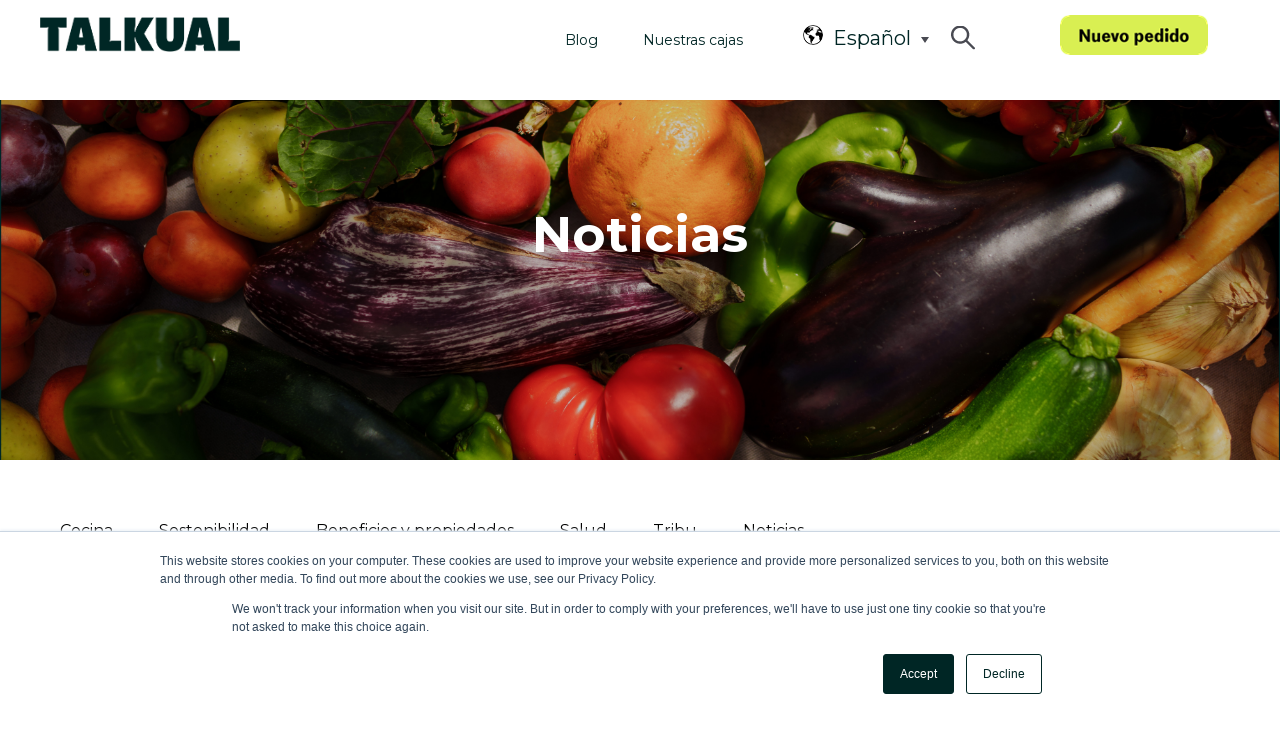

--- FILE ---
content_type: text/html; charset=UTF-8
request_url: https://blog.talkualfoods.com/tag/noticias
body_size: 9974
content:
<!doctype html><html lang="es"><head>
    <meta charset="utf-8">
    <title>Blog TALKUAL | Noticias</title>
    <link rel="shortcut icon" href="https://blog.talkualfoods.com/hubfs/app-icon%20(1).png">
    <meta name="description" content="Noticias | Descubre cómo reducir el desperdicio alimentario, comer de temporada y vivir de manera más sostenible">


    
    
    <script src="https://code.jquery.com/jquery-3.6.0.min.js" integrity="sha256-/xUj+3OJU5yExlq6GSYGSHk7tPXikynS7ogEvDej/m4=" crossorigin="anonymous"></script>
    


    
    
    
    
    
    
<meta name="viewport" content="width=device-width, initial-scale=1">

    
    <meta property="og:description" content="Noticias | Descubre cómo reducir el desperdicio alimentario, comer de temporada y vivir de manera más sostenible">
    <meta property="og:title" content="Blog TALKUAL | Noticias">
    <meta name="twitter:description" content="Noticias | Descubre cómo reducir el desperdicio alimentario, comer de temporada y vivir de manera más sostenible">
    <meta name="twitter:title" content="Blog TALKUAL | Noticias">

    

    
    <style>
a.cta_button{-moz-box-sizing:content-box !important;-webkit-box-sizing:content-box !important;box-sizing:content-box !important;vertical-align:middle}.hs-breadcrumb-menu{list-style-type:none;margin:0px 0px 0px 0px;padding:0px 0px 0px 0px}.hs-breadcrumb-menu-item{float:left;padding:10px 0px 10px 10px}.hs-breadcrumb-menu-divider:before{content:'›';padding-left:10px}.hs-featured-image-link{border:0}.hs-featured-image{float:right;margin:0 0 20px 20px;max-width:50%}@media (max-width: 568px){.hs-featured-image{float:none;margin:0;width:100%;max-width:100%}}.hs-screen-reader-text{clip:rect(1px, 1px, 1px, 1px);height:1px;overflow:hidden;position:absolute !important;width:1px}
</style>

<link rel="stylesheet" href="https://blog.talkualfoods.com/hubfs/hub_generated/template_assets/1/45552809959/1761220722809/template_main.min.css">
<link rel="stylesheet" href="https://blog.talkualfoods.com/hubfs/hub_generated/template_assets/1/45552589263/1761220741611/template_theme-overrides.min.css">
<link rel="stylesheet" href="https://blog.talkualfoods.com/hubfs/hub_generated/template_assets/1/55670711266/1761219214177/template_child.min.css">
<link rel="stylesheet" href="/hs/hsstatic/cos-LanguageSwitcher/static-1.336/sass/LanguageSwitcher.css">
<link rel="stylesheet" href="https://blog.talkualfoods.com/hubfs/hub_generated/module_assets/1/45552589245/1744232375109/module_search_input_freelopers.min.css">
<link rel="stylesheet" href="https://blog.talkualfoods.com/hubfs/hub_generated/module_assets/1/45552493011/1744232359338/module_social-follow.min.css">
<style>
  @font-face {
    font-family: "Montserrat";
    font-weight: 700;
    font-style: normal;
    font-display: swap;
    src: url("/_hcms/googlefonts/Montserrat/700.woff2") format("woff2"), url("/_hcms/googlefonts/Montserrat/700.woff") format("woff");
  }
  @font-face {
    font-family: "Montserrat";
    font-weight: 400;
    font-style: normal;
    font-display: swap;
    src: url("/_hcms/googlefonts/Montserrat/regular.woff2") format("woff2"), url("/_hcms/googlefonts/Montserrat/regular.woff") format("woff");
  }
  @font-face {
    font-family: "Montserrat";
    font-weight: 600;
    font-style: normal;
    font-display: swap;
    src: url("/_hcms/googlefonts/Montserrat/600.woff2") format("woff2"), url("/_hcms/googlefonts/Montserrat/600.woff") format("woff");
  }
  @font-face {
    font-family: "Montserrat";
    font-weight: 700;
    font-style: normal;
    font-display: swap;
    src: url("/_hcms/googlefonts/Montserrat/700.woff2") format("woff2"), url("/_hcms/googlefonts/Montserrat/700.woff") format("woff");
  }
</style>

    

    
<!--  Added by GoogleTagManager integration -->
<script>
var _hsp = window._hsp = window._hsp || [];
window.dataLayer = window.dataLayer || [];
function gtag(){dataLayer.push(arguments);}

var useGoogleConsentModeV2 = true;
var waitForUpdateMillis = 1000;



var hsLoadGtm = function loadGtm() {
    if(window._hsGtmLoadOnce) {
      return;
    }

    if (useGoogleConsentModeV2) {

      gtag('set','developer_id.dZTQ1Zm',true);

      gtag('consent', 'default', {
      'ad_storage': 'denied',
      'analytics_storage': 'denied',
      'ad_user_data': 'denied',
      'ad_personalization': 'denied',
      'wait_for_update': waitForUpdateMillis
      });

      _hsp.push(['useGoogleConsentModeV2'])
    }

    (function(w,d,s,l,i){w[l]=w[l]||[];w[l].push({'gtm.start':
    new Date().getTime(),event:'gtm.js'});var f=d.getElementsByTagName(s)[0],
    j=d.createElement(s),dl=l!='dataLayer'?'&l='+l:'';j.async=true;j.src=
    'https://www.googletagmanager.com/gtm.js?id='+i+dl;f.parentNode.insertBefore(j,f);
    })(window,document,'script','dataLayer','GTM-PPQPZHKD');

    window._hsGtmLoadOnce = true;
};

_hsp.push(['addPrivacyConsentListener', function(consent){
  if(consent.allowed || (consent.categories && consent.categories.analytics)){
    hsLoadGtm();
  }
}]);

</script>

<!-- /Added by GoogleTagManager integration -->



<link rel="next" href="https://blog.talkualfoods.com/tag/noticias/page/2">
<meta property="og:image" content="https://blog.talkualfoods.com/hubfs/TALKUAL%20(20)-1.jpg">
<meta property="og:image:width" content="6578">
<meta property="og:image:height" content="4385">

<meta name="twitter:image" content="https://blog.talkualfoods.com/hubfs/TALKUAL%20(20)-1.jpg">


<meta property="og:url" content="https://blog.talkualfoods.com/tag/noticias">
<meta property="og:type" content="blog">
<meta name="twitter:card" content="summary">
<link rel="alternate" type="application/rss+xml" href="https://blog.talkualfoods.com/rss.xml">
<meta name="twitter:domain" content="blog.talkualfoods.com">
<script src="//platform.linkedin.com/in.js" type="text/javascript">
    lang: es_ES
</script>

<meta http-equiv="content-language" content="es">
<link rel="alternate" hreflang="ca" href="https://blog.talkualfoods.com/ca/tag/notícies">
<link rel="alternate" hreflang="es" href="https://blog.talkualfoods.com/tag/noticias">





<style>
 header.header.sticky {
   z-index: 9998 !important;
  }
</style>

    
    <link rel="stylesheet" href="https://unpkg.com/aos@next/dist/aos.css">
    


  <meta name="generator" content="HubSpot"></head>
  <body class="sticky-nav-on animations_true">
<!--  Added by GoogleTagManager integration -->
<noscript><iframe src="https://www.googletagmanager.com/ns.html?id=GTM-PPQPZHKD" height="0" width="0" style="display:none;visibility:hidden"></iframe></noscript>

<!-- /Added by GoogleTagManager integration -->

    <div class="body-wrapper   hs-content-id-45552911293 hs-blog-listing hs-blog-id-45551962042">
      
      <div data-global-resource-path="theme-delight-x-talkual/templates/partials/header.html"><header class="header sticky">
  
  <div class="container-fluid header__dnd--top">
<div class="row-fluid-wrapper">
<div class="row-fluid">
<div class="span12 widget-span widget-type-cell " style="" data-widget-type="cell" data-x="0" data-w="12">

</div><!--end widget-span -->
</div>
</div>
</div>
  
  <div class="header__container content-wrapper">

    
    <div class="header__logo header__logo--main">
      <div id="hs_cos_wrapper_site_logo" class="hs_cos_wrapper hs_cos_wrapper_widget hs_cos_wrapper_type_module widget-type-logo" style="" data-hs-cos-general-type="widget" data-hs-cos-type="module">
  






















  
  <span id="hs_cos_wrapper_site_logo_hs_logo_widget" class="hs_cos_wrapper hs_cos_wrapper_widget hs_cos_wrapper_type_logo" style="" data-hs-cos-general-type="widget" data-hs-cos-type="logo"><a href="https://www.talkualfoods.com/" id="hs-link-site_logo_hs_logo_widget" style="border-width:0px;border:0px;"><img src="https://blog.talkualfoods.com/hs-fs/hubfs/TALKUAL_Logo_Dark.png?width=7635&amp;height=1360&amp;name=TALKUAL_Logo_Dark.png" class="hs-image-widget " height="1360" style="height: auto;width:7635px;border-width:0px;border:0px;" width="7635" alt="talkual-foods" title="talkual-foods" srcset="https://blog.talkualfoods.com/hs-fs/hubfs/TALKUAL_Logo_Dark.png?width=3818&amp;height=680&amp;name=TALKUAL_Logo_Dark.png 3818w, https://blog.talkualfoods.com/hs-fs/hubfs/TALKUAL_Logo_Dark.png?width=7635&amp;height=1360&amp;name=TALKUAL_Logo_Dark.png 7635w, https://blog.talkualfoods.com/hs-fs/hubfs/TALKUAL_Logo_Dark.png?width=11453&amp;height=2040&amp;name=TALKUAL_Logo_Dark.png 11453w, https://blog.talkualfoods.com/hs-fs/hubfs/TALKUAL_Logo_Dark.png?width=15270&amp;height=2720&amp;name=TALKUAL_Logo_Dark.png 15270w, https://blog.talkualfoods.com/hs-fs/hubfs/TALKUAL_Logo_Dark.png?width=19088&amp;height=3400&amp;name=TALKUAL_Logo_Dark.png 19088w, https://blog.talkualfoods.com/hs-fs/hubfs/TALKUAL_Logo_Dark.png?width=22905&amp;height=4080&amp;name=TALKUAL_Logo_Dark.png 22905w" sizes="(max-width: 7635px) 100vw, 7635px"></a></span>
</div>
    </div>
    

    
    <div class="header__column">      
      
<div class="header__cta">
  
  <span id="hs_cos_wrapper_module_16665239804769_" class="hs_cos_wrapper hs_cos_wrapper_widget hs_cos_wrapper_type_cta" style="" data-hs-cos-general-type="widget" data-hs-cos-type="cta"><!--HubSpot Call-to-Action Code --><span class="hs-cta-wrapper" id="hs-cta-wrapper-48e2fde2-eef0-4584-a58a-f7a0c64ffc02"><span class="hs-cta-node hs-cta-48e2fde2-eef0-4584-a58a-f7a0c64ffc02" id="hs-cta-48e2fde2-eef0-4584-a58a-f7a0c64ffc02"><!--[if lte IE 8]><div id="hs-cta-ie-element"></div><![endif]--><a href="https://hubspot-cta-redirect-eu1-prod.s3.amazonaws.com/cta/redirect/25251467/48e2fde2-eef0-4584-a58a-f7a0c64ffc02"><img class="hs-cta-img" id="hs-cta-img-48e2fde2-eef0-4584-a58a-f7a0c64ffc02" style="border-width:0px;" height="40" width="148" src="https://hubspot-no-cache-eu1-prod.s3.amazonaws.com/cta/default/25251467/48e2fde2-eef0-4584-a58a-f7a0c64ffc02.png" alt="New call-to-action"></a></span><script charset="utf-8" src="/hs/cta/cta/current.js"></script><script type="text/javascript"> hbspt.cta._relativeUrls=true;hbspt.cta.load(25251467, '48e2fde2-eef0-4584-a58a-f7a0c64ffc02', {"useNewLoader":"true","region":"eu1"}); </script></span><!-- end HubSpot Call-to-Action Code --></span>
  
</div>





      
      <div class="header__row-1">
        
        <div class="header__language-switcher header--element">
          <div class="header__language-switcher--label">
            <div id="hs_cos_wrapper_language-switcher" class="hs_cos_wrapper hs_cos_wrapper_widget hs_cos_wrapper_type_module widget-type-language_switcher" style="" data-hs-cos-general-type="widget" data-hs-cos-type="module"><span id="hs_cos_wrapper_language-switcher_" class="hs_cos_wrapper hs_cos_wrapper_widget hs_cos_wrapper_type_language_switcher" style="" data-hs-cos-general-type="widget" data-hs-cos-type="language_switcher"><div class="lang_switcher_class">
   <div class="globe_class" onclick="">
       <ul class="lang_list_class">
           <li>
               <a class="lang_switcher_link" data-language="es" lang="es" href="https://blog.talkualfoods.com/tag/noticias">Español</a>
           </li>
           <li>
               <a class="lang_switcher_link" data-language="ca" lang="ca" href="https://blog.talkualfoods.com/ca/tag/notícies">Català</a>
           </li>
       </ul>
   </div>
</div></span></div>
            <div class="header__language-switcher--label-current"> Español</div>
          </div>
        </div>
        
        <div class="header__search header--element">        
          <div id="hs_cos_wrapper_site_search" class="hs_cos_wrapper hs_cos_wrapper_widget hs_cos_wrapper_type_module" style="" data-hs-cos-general-type="widget" data-hs-cos-type="module">

<div class="hs-search-field"> 
    <div class="hs-search-field__bar"> 
      <form action="/hs-search-results">
        
        <input type="text" class="hs-search-field__input" name="term" autocomplete="off" aria-label="Search" placeholder="Search">
        
        
          <input type="hidden" name="type" value="SITE_PAGE">
        
        
        
          <input type="hidden" name="type" value="BLOG_POST">
          <input type="hidden" name="type" value="LISTING_PAGE">
        
             
      </form>
    </div>
    <ul class="hs-search-field__suggestions"></ul>
</div>
</div>
        </div>
      </div>
      

      
      <div class="header__row-2">
        <a href="#" class="open-button">
          <span></span>
          <span></span>
          <span></span>
        </a>
        
        <div class="header--toggle header__language-switcher--toggle"></div>
        
        <div class="header--toggle header__search--toggle"></div>
        <div class="header__close--toggle"></div>
        <div class="header__navigation header--element mobile-menu">
          <div id="hs_cos_wrapper_navigation-primary" class="hs_cos_wrapper hs_cos_wrapper_widget hs_cos_wrapper_type_module" style="" data-hs-cos-general-type="widget" data-hs-cos-type="module">





























<nav aria-label="Main menu" class="navigation-primary">
  
  
  <ul class="submenu level-1" aria-hidden="false">
    
      
  <li class="no-submenu menu-item">
    <a href="https://blog.talkualfoods.com?hsLang=es" class="menu-link">Blog</a>

    
  </li>

    
      
  <li class="no-submenu menu-item">
    <a href="https://www.talkualfoods.com/nuestras-cajas" class="menu-link">Nuestras cajas</a>

    
  </li>

    
  </ul>

</nav></div>
        </div>
      </div>
      

    </div>
    

  </div>
</header></div>
      

      



<main class="body-container-wrapper blog-template updated child">
  <div class="body-container body-container--blog-index wavy">

    
    
    

    
    <div class="blog-hero-w no-parallax">
      <div class="blog-header wave-img--none">
        <div class="blog-header__inner">
          <h1 class="blog-header__title xxx">Noticias</h1>
        </div>
      </div>
    </div>
    
    

    <div class="content-wrapper">
      <div class="tag-list">
        
        <ul>
          
          <li><a href="https://blog.talkualfoods.com/tag/cocina?hsLang=es">Cocina</a></li>
          
          <li><a href="https://blog.talkualfoods.com/tag/sostenibilidad?hsLang=es">Sostenibilidad</a></li>
          
          <li><a href="https://blog.talkualfoods.com/tag/beneficios-y-propiedades?hsLang=es">Beneficios y propiedades</a></li>
          
          <li><a href="https://blog.talkualfoods.com/tag/salud?hsLang=es">Salud</a></li>
          
          <li><a href="https://blog.talkualfoods.com/tag/tribu?hsLang=es">Tribu</a></li>
          
          <li><a href="https://blog.talkualfoods.com/tag/noticias">Noticias</a></li>
          
        </ul>
      </div>

      
      
      <article class="blog-index__post blog-index__post--large">
        
        <div class="img-holder">
          <div class="blog-index__post-image blog-index__post-image--large" style="background-image: url('https://blog.talkualfoods.com/hubfs/Portada%20BLOG-Producto%20del%20mes-nectarina.png');">
          </div>
        </div>
        
        <div class="blog-index__post-content  blog-index__post-content--large">
          <h2>¿Qué hacer con nectarinas maduras o verdes? Recetas y trucos</h2>
          
          <p data-start="200" data-end="476" style="font-weight: normal;"><span style="color: #000000;">La fruta de hueso es la reina del verano, y este mes las nectarinas han sido protagonistas absolutas en<a href="http://talkualfoods.com/nuestras-cajas" rel="noopener" target="_blank" style="font-weight: bold;"> nuestras cajas.</a></span></p>
<p><span style="color: #000000;">Con el calor, muchas veces procuramos que la fruta llegue ligeramente verde para que aguanten el viaje y no se espachurren. Pero a veces pasa algo inesperado (y bonito):<a href="/joan-agricultor-lleida-fruta-temporada?hsLang=es" rel="noopener" target="_blank" style="font-weight: bold;"> un agricultor como Joan nos avisa a última hora de que sus nectarinas están en su punto perfecto</a>… pero las grandes superficies no las quieren. Así que, en...</span></p>
          
        </div>
        <a class="abs_link" href="https://blog.talkualfoods.com/recetas-faciles-con-nectarina?hsLang=es"></a>
      </article>
      
      

      
      <section class="blog-index">

        
        
        
        
        
       
        
        
                
        <article class="blog-index__post blog-index__post--small i-2">
          
          <div class="img-holder">
            <div class="blog-index__post-image blog-index__post-image--small" style="background-image: url('https://blog.talkualfoods.com/hubfs/IMG_3977.jpeg');" href="https://blog.talkualfoods.com/5-millones-de-kg-rescatados">
            </div>
          </div>
          
          <div class="blog-index__post-content  blog-index__post-content--small">
            <h4>5 millones de kilos rescatados: lo hemos hecho juntos</h4>
            
            <p data-pm-slice="1 1 []"><span style="color: #000000;">Cuando hablamos de desperdicio alimentario, hablamos de<span style="font-weight: bold;"> un problema enorme</span>. Cada año, toneladas de...</span></p>
            
          </div>
          <a class="abs_link" href="https://blog.talkualfoods.com/5-millones-de-kg-rescatados?hsLang=es"></a>
        </article>       
        
        
        
       
        
        
                
        <article class="blog-index__post blog-index__post--small i-3">
          
          <div class="img-holder">
            <div class="blog-index__post-image blog-index__post-image--small" style="background-image: url('https://blog.talkualfoods.com/hubfs/melocotones.jpg');" href="https://blog.talkualfoods.com/mermeladas-fruta-talkual">
            </div>
          </div>
          
          <div class="blog-index__post-content  blog-index__post-content--small">
            <h4>El producto del mes: nuestras mermeladas</h4>
            
            <p data-pm-slice="1 1 []"><span style="color: #000000;">Este mes, aunque la fruta y la verdura han estado muy arriba en nuestro particular "TOP productos",...</span></p>
            
          </div>
          <a class="abs_link" href="https://blog.talkualfoods.com/mermeladas-fruta-talkual?hsLang=es"></a>
        </article>       
        
        
        
       
        
        
                
        <article class="blog-index__post blog-index__post--small i-4">
          
          <div class="img-holder">
            <div class="blog-index__post-image blog-index__post-image--small" style="background-image: url('https://blog.talkualfoods.com/hubfs/capell.png');" href="https://blog.talkualfoods.com/procedencia-productos-complementarios">
            </div>
          </div>
          
          <div class="blog-index__post-content  blog-index__post-content--small">
            <h4>¿Dónde nacen nuestros productos complementarios?</h4>
            
            <p data-pm-slice="1 1 []"><span><span style="color: #000000;">A estas alturas ya debes saber que hemos sacado</span> </span><span style="color: #000000;"> <span style="font-weight: bold;"><a href="http://talkualfoods.com/productos-complementarios" rel="noopener">PRODUCTOS COMPLEMENTARIOS </a>🥳🥫</span>Y también debes...</span></p>
            
          </div>
          <a class="abs_link" href="https://blog.talkualfoods.com/procedencia-productos-complementarios?hsLang=es"></a>
        </article>       
        
        
        
       
        
        
                
        <article class="blog-index__post blog-index__post--small i-5">
          
          <div class="img-holder">
            <div class="blog-index__post-image blog-index__post-image--small" style="background-image: url('https://blog.talkualfoods.com/hubfs/image00011.jpg');" href="https://blog.talkualfoods.com/productos-complementarios-talkual">
            </div>
          </div>
          
          <div class="blog-index__post-content  blog-index__post-content--small">
            <h4>¿Por qué hemos lanzado productos complementarios TALKUAL?</h4>
            
            <p data-start="298" data-end="633"><span style="color: #000000;">Por si no te has enterado, aquí va un resumen rápido: ahora tenemos <span style="font-weight: bold;"><a href="http://talkualfoods.com/productos-complementarios" rel="noopener">PRODUCTOS COMPLEMENTARIOS </a>🥳🥫</span></span></p>
<p data-pm-slice="1 1 []"><span style="color: #000000;">...</span></p>
            
          </div>
          <a class="abs_link" href="https://blog.talkualfoods.com/productos-complementarios-talkual?hsLang=es"></a>
        </article>       
        
        
        
       
        
        
                
        <article class="blog-index__post blog-index__post--small i-6">
          
          <div class="img-holder">
            <div class="blog-index__post-image blog-index__post-image--small" style="background-image: url('https://blog.talkualfoods.com/hubfs/equipo-talkual-2024-1.jpeg');" href="https://blog.talkualfoods.com/resumen-2024-talkual">
            </div>
          </div>
          
          <div class="blog-index__post-content  blog-index__post-content--small">
            <h4>Todo lo que hemos conseguido en 2024 en TALKUAL</h4>
            
            <p>2024 ha sido un año lleno de retos, aprendizajes y, sobre todo, logros compartidos con nuestra...</p>
            
          </div>
          <a class="abs_link" href="https://blog.talkualfoods.com/resumen-2024-talkual?hsLang=es"></a>
        </article>       
        
        
        
       
        
        
                
        <article class="blog-index__post blog-index__post--small i-7">
          
          <div class="img-holder">
            <div class="blog-index__post-image blog-index__post-image--small" style="background-image: url('https://blog.talkualfoods.com/hubfs/Mirian-1.png');" href="https://blog.talkualfoods.com/black-friday-talkual">
            </div>
          </div>
          
          <div class="blog-index__post-content  blog-index__post-content--small">
            <h4>¿Por qué Black Friday y TALKUAL no encajan?</h4>
            
            <p>El Black Friday 2024 ya está aquí, inundando tiendas y redes sociales con ofertas irresistibles y...</p>
            
          </div>
          <a class="abs_link" href="https://blog.talkualfoods.com/black-friday-talkual?hsLang=es"></a>
        </article>       
        
        
        
       
        
        
                
        <article class="blog-index__post blog-index__post--small i-8">
          
          <div class="img-holder">
            <div class="blog-index__post-image blog-index__post-image--small" style="background-image: url('https://blog.talkualfoods.com/hubfs/Val%C3%A8ncia_web.png');" href="https://blog.talkualfoods.com/2500kg-para-valencia-por-la-dana">
            </div>
          </div>
          
          <div class="blog-index__post-content  blog-index__post-content--small">
            <h4>Un viaje de 2.500 kg de ayuda para Valencia</h4>
            
            <p>A finales de octubre, la DANA golpeó con fuerza la Comunidad Valenciana, dejando tras de sí un...</p>
            
          </div>
          <a class="abs_link" href="https://blog.talkualfoods.com/2500kg-para-valencia-por-la-dana?hsLang=es"></a>
        </article>       
        
        
        
       
        
        
                
        <article class="blog-index__post blog-index__post--small i-9">
          
          <div class="img-holder">
            <div class="blog-index__post-image blog-index__post-image--small" style="background-image: url('https://blog.talkualfoods.com/hubfs/waste-2.jpg');" href="https://blog.talkualfoods.com/día-mundial-desperdicio-alimentario-reducir-desperdicio-casa">
            </div>
          </div>
          
          <div class="blog-index__post-content  blog-index__post-content--small">
            <h4>Día Mundial del Desperdicio Alimentario: Cómo reducir el desperdicio en casa</h4>
            
            <h2 style="font-size: 24px;">La importancia del Día Mundial del Desperdicio Alimentario 🌱🌍</h2>
<p>Hoy, <span style="font-weight: bold;">29 de septiembre,</span> es el <span style="font-weight: bold;">Día...</span></p>
            
          </div>
          <a class="abs_link" href="https://blog.talkualfoods.com/d%C3%ADa-mundial-desperdicio-alimentario-reducir-desperdicio-casa?hsLang=es"></a>
        </article>       
        
        
        
       
        
        
                
        <article class="blog-index__post blog-index__post--small i-10">
          
          <div class="img-holder">
            <div class="blog-index__post-image blog-index__post-image--small" style="background-image: url('https://blog.talkualfoods.com/hubfs/B2B.png');" href="https://blog.talkualfoods.com/como-fruta-imperfecta-puede-transformar-negocio">
            </div>
          </div>
          
          <div class="blog-index__post-content  blog-index__post-content--small">
            <h4>Cómo la fruta imperfecta puede transformar tu negocio</h4>
            
            <p>En el mundo empresarial actual, donde la sostenibilidad y la responsabilidad social corporativa son...</p>
            
          </div>
          <a class="abs_link" href="https://blog.talkualfoods.com/como-fruta-imperfecta-puede-transformar-negocio?hsLang=es"></a>
        </article>       
        
        
        
       
        
        

      </section>
      

      
      
      <div class="blog-pagination">
        
        
        

        <a class="blog-pagination__link blog-pagination__prev-link blog-pagination__prev-link--disabled" href="https://blog.talkualfoods.com/tag/noticias/page/0?hsLang=es">
          <svg version="1.0" xmlns="http://www.w3.org/2000/svg" viewbox="0 0 320 512" width="13" aria-hidden="true"><g id="chevron-left1_layer"><path d="M34.52 239.03L228.87 44.69c9.37-9.37 24.57-9.37 33.94 0l22.67 22.67c9.36 9.36 9.37 24.52.04 33.9L131.49 256l154.02 154.75c9.34 9.38 9.32 24.54-.04 33.9l-22.67 22.67c-9.37 9.37-24.57 9.37-33.94 0L34.52 272.97c-9.37-9.37-9.37-24.57 0-33.94z" /></g></svg>
          Prev
        </a>
        
        
        
        <a class="blog-pagination__link blog-pagination__number-link blog-pagination__link--active" href="https://blog.talkualfoods.com/tag/noticias/page/1?hsLang=es">1</a>
        
        
        
        
        <a class="blog-pagination__link blog-pagination__number-link " href="https://blog.talkualfoods.com/tag/noticias/page/2?hsLang=es">2</a>
        
        
        
        
        <a class="blog-pagination__link blog-pagination__number-link " href="https://blog.talkualfoods.com/tag/noticias/page/3?hsLang=es">3</a>
        
        
        
        
        <a class="blog-pagination__link blog-pagination__number-link " href="https://blog.talkualfoods.com/tag/noticias/page/4?hsLang=es">4</a>
        
        
        
        
        
        <a class="blog-pagination__link blog-pagination__next-link " href="https://blog.talkualfoods.com/tag/noticias/page/2?hsLang=es">
          Next
          <svg version="1.0" xmlns="http://www.w3.org/2000/svg" viewbox="0 0 320 512" width="13" aria-hidden="true"><g id="chevron-right2_layer"><path d="M285.476 272.971L91.132 467.314c-9.373 9.373-24.569 9.373-33.941 0l-22.667-22.667c-9.357-9.357-9.375-24.522-.04-33.901L188.505 256 34.484 101.255c-9.335-9.379-9.317-24.544.04-33.901l22.667-22.667c9.373-9.373 24.569-9.373 33.941 0L285.475 239.03c9.373 9.372 9.373 24.568.001 33.941z" /></g></svg>
        </a>
      </div>
      
      

    </div>
    <div class="blog-form">
      <div class="blog-form__inner">
        <div class="blog-form__desc_wrapper">
          <div class="blog-form__form">
            <div id="hs_cos_wrapper_blog_subscribe_form" class="hs_cos_wrapper hs_cos_wrapper_widget hs_cos_wrapper_type_module widget-type-blog_subscribe" style="" data-hs-cos-general-type="widget" data-hs-cos-type="module">


<span id="hs_cos_wrapper_blog_subscribe_form_blog_subscribe" class="hs_cos_wrapper hs_cos_wrapper_widget hs_cos_wrapper_type_blog_subscribe" style="" data-hs-cos-general-type="widget" data-hs-cos-type="blog_subscribe"></span></div>
          </div>
        </div>
      </div>
    </div>

  </div>
</main>



      
      <div data-global-resource-path="theme-delight-x-talkual/templates/partials/footer.html"><footer class="footer">
  
  <div class="container-fluid footer__container footer__container--dnd">
<div class="row-fluid-wrapper">
<div class="row-fluid">
<div class="span12 widget-span widget-type-cell " style="" data-widget-type="cell" data-x="0" data-w="12">

</div><!--end widget-span -->
</div>
</div>
</div>
  
  <div class="footer__container content-wrapper">

    <div class="left-wrapper span3">
      <div id="hs_cos_wrapper_footer" class="hs_cos_wrapper hs_cos_wrapper_widget hs_cos_wrapper_type_module" style="" data-hs-cos-general-type="widget" data-hs-cos-type="module"><link rel="stylesheet" href="https://cdnjs.cloudflare.com/ajax/libs/font-awesome/5.12.1/css/all.min.css">

<div class="footer-w">

  


  <div class="footer__up">
    <div class="footer__left box">      
      <div class="footer__about">
        <div class="footer__about-title">
          <h5><strong>TALKUAL</strong></h5>
        </div>
        <div class="footer__about-desc">
          <p><span>Nacimos con la misión de eliminar el desperdicio alimentario y construir&nbsp; un sistema alimentario mejor para todos.&nbsp;</span></p>
        </div>
      </div>
      <div class="footer__contact">

        
        <div class="footer__contact-title">
          <h5><strong>Información de contacto</strong></h5>
        </div>
        



        

        <div class="footer__contact-phone">
          <div class="footer__phone-logo"><i class="fas fa-phone"></i></div>
          <div class="footer__phone-number"><a href="tel:+34%20873480120">+34 873480120</a></div>
        </div>
        <div class="footer__contact-mail">
          <div class="footer__mail-logo"><i class="fas fa-envelope"></i></div>
          <div class="footer__mail"><a href="mailto:info@talkualfoods.com">info@talkualfoods.com</a></div>
        </div>
      </div>
    </div>

    <div class="footer__mid-one box">
      <div class="col_header"><h5><strong>Páginas</strong></h5></div>
      <div class="menu">
        <span id="hs_cos_wrapper_footer_" class="hs_cos_wrapper hs_cos_wrapper_widget hs_cos_wrapper_type_simple_menu" style="" data-hs-cos-general-type="widget" data-hs-cos-type="simple_menu"><div id="hs_menu_wrapper_footer_" class="hs-menu-wrapper active-branch flyouts hs-menu-flow-horizontal" role="navigation" data-sitemap-name="" data-menu-id="" aria-label="Navigation Menu">
 <ul role="menu">
  <li class="hs-menu-item hs-menu-depth-1" role="none"><a href="https://www.talkualfoods.com/nuestras-cajas" role="menuitem" target="_self">Nuestras cajas</a></li>
  <li class="hs-menu-item hs-menu-depth-1" role="none"><a href="https://www.talkualfoods.com/historia" role="menuitem" target="_self">Sobre nosotros</a></li>
  <li class="hs-menu-item hs-menu-depth-1" role="none"><a href="https://www.talkualfoods.com/empresas" role="menuitem" target="_self">Para empresas</a></li>
  <li class="hs-menu-item hs-menu-depth-1" role="none"><a href="https://www.talkualfoods.com/contacto" role="menuitem" target="_self">Contacto</a></li>
  <li class="hs-menu-item hs-menu-depth-1" role="none"><a href="https://blog.talkualfoods.com" role="menuitem" target="_self">Blog</a></li>
  <li class="hs-menu-item hs-menu-depth-1" role="none"><a href="https://help.talkualfoods.com/knowledge" role="menuitem" target="_self">FAQ</a></li>
 </ul>
</div></span>
      </div>
    </div>

    <div class="footer__mid-two box">
      <div class="col_header">
        <h5><strong>Etiquetas</strong></h5>      
      </div>
      <div class="menu">
        <span id="hs_cos_wrapper_footer_" class="hs_cos_wrapper hs_cos_wrapper_widget hs_cos_wrapper_type_simple_menu" style="" data-hs-cos-general-type="widget" data-hs-cos-type="simple_menu"><div id="hs_menu_wrapper_footer_" class="hs-menu-wrapper active-branch flyouts hs-menu-flow-horizontal" role="navigation" data-sitemap-name="" data-menu-id="" aria-label="Navigation Menu">
 <ul role="menu">
  <li class="hs-menu-item hs-menu-depth-1" role="none"><a href="https://blog.talkualfoods.com/tag/tribu" role="menuitem" target="_self">Tribu</a></li>
  <li class="hs-menu-item hs-menu-depth-1" role="none"><a href="https://blog.talkualfoods.com/tag/cuina" role="menuitem" target="_self">Cocina</a></li>
  <li class="hs-menu-item hs-menu-depth-1" role="none"><a href="https://blog.talkualfoods.com/tag/salut" role="menuitem" target="_self">Salud</a></li>
  <li class="hs-menu-item hs-menu-depth-1" role="none"><a href="https://blog.talkualfoods.com/tag/sostenibilitat" role="menuitem" target="_self">Sostenibilidad</a></li>
  <li class="hs-menu-item hs-menu-depth-1" role="none"><a href="https://blog.talkualfoods.com/tag/not%C3%ADcies" role="menuitem" target="_self">Notícias</a></li>
  <li class="hs-menu-item hs-menu-depth-1" role="none"><a href="https://blog.talkualfoods.com/tag/beneficios-y-propiedades" role="menuitem" target="_self">Beneficios y propiedades</a></li>
 </ul>
</div></span>
      </div>
    </div>

    <div class="footer__right box">
      <div><h5>Suscríbete a nuestra NEWSLETTER para mantenerte al día de nuestras novedades, productos, recetas y mucho más 💚</h5>
<p><!--HubSpot Call-to-Action Code --><span class="hs-cta-wrapper" id="hs-cta-wrapper-731c9c1f-4ca8-4ee4-add5-191d0d9a2321"><span class="hs-cta-node hs-cta-731c9c1f-4ca8-4ee4-add5-191d0d9a2321" id="hs-cta-731c9c1f-4ca8-4ee4-add5-191d0d9a2321"><!--[if lte IE 8]><div id="hs-cta-ie-element"></div><![endif]--><a href="https://hubspot-cta-redirect-eu1-prod.s3.amazonaws.com/cta/redirect/25251467/731c9c1f-4ca8-4ee4-add5-191d0d9a2321" target="_blank" rel="noopener"><img class="hs-cta-img" id="hs-cta-img-731c9c1f-4ca8-4ee4-add5-191d0d9a2321" style="border-width:0px;" src="https://hubspot-no-cache-eu1-prod.s3.amazonaws.com/cta/default/25251467/731c9c1f-4ca8-4ee4-add5-191d0d9a2321.png" alt="Suscríbete aquí"></a></span><script charset="utf-8" src="/hs/cta/cta/current.js"></script><script type="text/javascript"> hbspt.cta._relativeUrls=true;hbspt.cta.load(25251467, '731c9c1f-4ca8-4ee4-add5-191d0d9a2321', {"useNewLoader":"true","region":"eu1"}); </script></span><!-- end HubSpot Call-to-Action Code --></p></div>
      <div class="footer__form">
        <span id="hs_cos_wrapper_footer_" class="hs_cos_wrapper hs_cos_wrapper_widget hs_cos_wrapper_type_form" style="" data-hs-cos-general-type="widget" data-hs-cos-type="form"><h3 id="hs_cos_wrapper_footer__title" class="hs_cos_wrapper form-title" data-hs-cos-general-type="widget_field" data-hs-cos-type="text"></h3>

</span>
      </div>
    </div>
  </div>
</div></div>
    </div>
    <div class="center-wrapper span6">
      
      <div id="hs_cos_wrapper_footer_social" class="hs_cos_wrapper hs_cos_wrapper_widget hs_cos_wrapper_type_module" style="" data-hs-cos-general-type="widget" data-hs-cos-type="module">


<div class="social-links" style="--icons-bg-color: #D9EF52;
                                  --icons-text-color: #002625;
                                  --icons-hover-color: #002625;
                                  --icons-hover-bg-color: #D9EF52">
  
    
      
    
    <a class="social-links__link" href="https://www.instagram.com/talkual" rel="noopener" target="_blank">
      <span id="hs_cos_wrapper_footer_social_" class="hs_cos_wrapper hs_cos_wrapper_widget hs_cos_wrapper_type_icon social-links__icon" style="" data-hs-cos-general-type="widget" data-hs-cos-type="icon"><svg version="1.0" xmlns="http://www.w3.org/2000/svg" viewbox="0 0 448 512" aria-labelledby="instagram3" role="img"><title id="instagram3">Follow us on Instagram</title><g id="instagram3_layer"><path d="M224.1 141c-63.6 0-114.9 51.3-114.9 114.9s51.3 114.9 114.9 114.9S339 319.5 339 255.9 287.7 141 224.1 141zm0 189.6c-41.1 0-74.7-33.5-74.7-74.7s33.5-74.7 74.7-74.7 74.7 33.5 74.7 74.7-33.6 74.7-74.7 74.7zm146.4-194.3c0 14.9-12 26.8-26.8 26.8-14.9 0-26.8-12-26.8-26.8s12-26.8 26.8-26.8 26.8 12 26.8 26.8zm76.1 27.2c-1.7-35.9-9.9-67.7-36.2-93.9-26.2-26.2-58-34.4-93.9-36.2-37-2.1-147.9-2.1-184.9 0-35.8 1.7-67.6 9.9-93.9 36.1s-34.4 58-36.2 93.9c-2.1 37-2.1 147.9 0 184.9 1.7 35.9 9.9 67.7 36.2 93.9s58 34.4 93.9 36.2c37 2.1 147.9 2.1 184.9 0 35.9-1.7 67.7-9.9 93.9-36.2 26.2-26.2 34.4-58 36.2-93.9 2.1-37 2.1-147.8 0-184.8zM398.8 388c-7.8 19.6-22.9 34.7-42.6 42.6-29.5 11.7-99.5 9-132.1 9s-102.7 2.6-132.1-9c-19.6-7.8-34.7-22.9-42.6-42.6-11.7-29.5-9-99.5-9-132.1s-2.6-102.7 9-132.1c7.8-19.6 22.9-34.7 42.6-42.6 29.5-11.7 99.5-9 132.1-9s102.7-2.6 132.1 9c19.6 7.8 34.7 22.9 42.6 42.6 11.7 29.5 9 99.5 9 132.1s2.7 102.7-9 132.1z" /></g></svg></span>
    </a>
  
    
      
    
    <a class="social-links__link" href="https://www.linkedin.com/company/talkual" rel="noopener" target="_blank">
      <span id="hs_cos_wrapper_footer_social__2" class="hs_cos_wrapper hs_cos_wrapper_widget hs_cos_wrapper_type_icon social-links__icon" style="" data-hs-cos-general-type="widget" data-hs-cos-type="icon"><svg version="1.0" xmlns="http://www.w3.org/2000/svg" viewbox="0 0 448 512" aria-labelledby="linkedin-in4" role="img"><title id="linkedin-in4">Follow us on LinkedIn</title><g id="linkedin-in4_layer"><path d="M100.3 480H7.4V180.9h92.9V480zM53.8 140.1C24.1 140.1 0 115.5 0 85.8 0 56.1 24.1 32 53.8 32c29.7 0 53.8 24.1 53.8 53.8 0 29.7-24.1 54.3-53.8 54.3zM448 480h-92.7V334.4c0-34.7-.7-79.2-48.3-79.2-48.3 0-55.7 37.7-55.7 76.7V480h-92.8V180.9h89.1v40.8h1.3c12.4-23.5 42.7-48.3 87.9-48.3 94 0 111.3 61.9 111.3 142.3V480z" /></g></svg></span>
    </a>
  
    
      
    
    <a class="social-links__link" href="https://www.facebook.com/talkualfoods/" rel="noopener" target="_blank">
      <span id="hs_cos_wrapper_footer_social__3" class="hs_cos_wrapper hs_cos_wrapper_widget hs_cos_wrapper_type_icon social-links__icon" style="" data-hs-cos-general-type="widget" data-hs-cos-type="icon"><svg version="1.0" xmlns="http://www.w3.org/2000/svg" viewbox="0 0 264 512" aria-labelledby="facebook-f5" role="img"><title id="facebook-f5">Follow us on Facebook</title><g id="facebook-f5_layer"><path d="M76.7 512V283H0v-91h76.7v-71.7C76.7 42.4 124.3 0 193.8 0c33.3 0 61.9 2.5 70.2 3.6V85h-48.2c-37.8 0-45.1 18-45.1 44.3V192H256l-11.7 91h-73.6v229" /></g></svg></span>
    </a>
  
    
      
    
    <a class="social-links__link" href="https://www.twitter.com/talkualfoods" rel="noopener" target="_blank">
      <span id="hs_cos_wrapper_footer_social__4" class="hs_cos_wrapper hs_cos_wrapper_widget hs_cos_wrapper_type_icon social-links__icon" style="" data-hs-cos-general-type="widget" data-hs-cos-type="icon"><svg version="1.0" xmlns="http://www.w3.org/2000/svg" viewbox="0 0 512 512" aria-labelledby="twitter6" role="img"><title id="twitter6">Follow us on Twitter</title><g id="twitter6_layer"><path d="M459.37 151.716c.325 4.548.325 9.097.325 13.645 0 138.72-105.583 298.558-298.558 298.558-59.452 0-114.68-17.219-161.137-47.106 8.447.974 16.568 1.299 25.34 1.299 49.055 0 94.213-16.568 130.274-44.832-46.132-.975-84.792-31.188-98.112-72.772 6.498.974 12.995 1.624 19.818 1.624 9.421 0 18.843-1.3 27.614-3.573-48.081-9.747-84.143-51.98-84.143-102.985v-1.299c13.969 7.797 30.214 12.67 47.431 13.319-28.264-18.843-46.781-51.005-46.781-87.391 0-19.492 5.197-37.36 14.294-52.954 51.655 63.675 129.3 105.258 216.365 109.807-1.624-7.797-2.599-15.918-2.599-24.04 0-57.828 46.782-104.934 104.934-104.934 30.213 0 57.502 12.67 76.67 33.137 23.715-4.548 46.456-13.32 66.599-25.34-7.798 24.366-24.366 44.833-46.132 57.827 21.117-2.273 41.584-8.122 60.426-16.243-14.292 20.791-32.161 39.308-52.628 54.253z" /></g></svg></span>
    </a>
  
    
      
    
    <a class="social-links__link" href="https://www.facebook.com" rel="noopener" target="_blank">
      <span id="hs_cos_wrapper_footer_social__5" class="hs_cos_wrapper hs_cos_wrapper_widget hs_cos_wrapper_type_icon social-links__icon" style="" data-hs-cos-general-type="widget" data-hs-cos-type="icon"><svg version="1.0" xmlns="http://www.w3.org/2000/svg" viewbox="0 0 264 512" aria-labelledby="facebook-f7" role="img"><title id="facebook-f7">Follow us on Facebook</title><g id="facebook-f7_layer"><path d="M76.7 512V283H0v-91h76.7v-71.7C76.7 42.4 124.3 0 193.8 0c33.3 0 61.9 2.5 70.2 3.6V85h-48.2c-37.8 0-45.1 18-45.1 44.3V192H256l-11.7 91h-73.6v229" /></g></svg></span>
    </a>
  
</div></div>
      

      <div class="footer__copyright-block">
        
        <div class="footer__copyright">
          <div id="hs_cos_wrapper_footer_copyright_text" class="hs_cos_wrapper hs_cos_wrapper_widget hs_cos_wrapper_type_module widget-type-text" style="" data-hs-cos-general-type="widget" data-hs-cos-type="module"><span id="hs_cos_wrapper_footer_copyright_text_" class="hs_cos_wrapper hs_cos_wrapper_widget hs_cos_wrapper_type_text" style="" data-hs-cos-general-type="widget" data-hs-cos-type="text">© TALKUAL 2024 All rights reserved.</span></div>
        </div>
        

        <div class="footer__pages">
          <span id="hs_cos_wrapper_footer_pages" class="hs_cos_wrapper hs_cos_wrapper_widget hs_cos_wrapper_type_simple_menu" style="" data-hs-cos-general-type="widget" data-hs-cos-type="simple_menu"><ul></ul></span>
        </div>  

      </div>
    </div>
    <div class="right-wrapper span3">

    </div>
  </div>
</footer></div>
      
    </div>
    
<!-- HubSpot performance collection script -->
<script defer src="/hs/hsstatic/content-cwv-embed/static-1.1293/embed.js"></script>
<script src="https://blog.talkualfoods.com/hubfs/hub_generated/template_assets/1/45552814066/1761220711789/template_main.min.js"></script>
<script src="https://blog.talkualfoods.com/hs-fs/hub/25251467/hub_generated/template_assets/55670902489/1683098742644/theme-delight-x-talkual/child.min.js"></script>
<script>
var hsVars = hsVars || {}; hsVars['language'] = 'es';
</script>

<script src="/hs/hsstatic/cos-i18n/static-1.53/bundles/project.js"></script>
<script src="https://blog.talkualfoods.com/hubfs/hub_generated/module_assets/1/45552589245/1744232375109/module_search_input_freelopers.min.js"></script>
<script src="https://blog.talkualfoods.com/hubfs/hub_generated/module_assets/1/45551711224/1744232346922/module_menu-section.min.js"></script>

<!-- Start of HubSpot Analytics Code -->
<script type="text/javascript">
var _hsq = _hsq || [];
_hsq.push(["setContentType", "listing-page"]);
_hsq.push(["setCanonicalUrl", "https:\/\/blog.talkualfoods.com\/tag\/noticias"]);
_hsq.push(["setPageId", "45552911293"]);
_hsq.push(["setContentMetadata", {
    "contentPageId": 45553236462,
    "legacyPageId": "45552911293",
    "contentFolderId": null,
    "contentGroupId": 45551962042,
    "abTestId": null,
    "languageVariantId": 45552911293,
    "languageCode": "es",
    
    
}]);
</script>

<script type="text/javascript" id="hs-script-loader" async defer src="/hs/scriptloader/25251467.js"></script>
<!-- End of HubSpot Analytics Code -->


<script type="text/javascript">
var hsVars = {
    render_id: "d60bc77c-e011-4271-a764-c91455a9e2ca",
    ticks: 1768734312681,
    page_id: 45552911293,
    
    content_group_id: 45551962042,
    portal_id: 25251467,
    app_hs_base_url: "https://app-eu1.hubspot.com",
    cp_hs_base_url: "https://cp-eu1.hubspot.com",
    language: "es",
    analytics_page_type: "listing-page",
    scp_content_type: "",
    
    analytics_page_id: "45552911293",
    category_id: 7,
    folder_id: 0,
    is_hubspot_user: false
}
</script>


<script defer src="/hs/hsstatic/HubspotToolsMenu/static-1.432/js/index.js"></script>


<div id="fb-root"></div>
  <script>(function(d, s, id) {
  var js, fjs = d.getElementsByTagName(s)[0];
  if (d.getElementById(id)) return;
  js = d.createElement(s); js.id = id;
  js.src = "//connect.facebook.net/es_ES/sdk.js#xfbml=1&version=v3.0";
  fjs.parentNode.insertBefore(js, fjs);
 }(document, 'script', 'facebook-jssdk'));</script> <script>!function(d,s,id){var js,fjs=d.getElementsByTagName(s)[0];if(!d.getElementById(id)){js=d.createElement(s);js.id=id;js.src="https://platform.twitter.com/widgets.js";fjs.parentNode.insertBefore(js,fjs);}}(document,"script","twitter-wjs");</script>
 


    
    <script src="https://unpkg.com/aos@next/dist/aos.js"></script>
    <script>
      AOS.init();
    </script>
    


  
</body></html>

--- FILE ---
content_type: text/css
request_url: https://blog.talkualfoods.com/hubfs/hub_generated/template_assets/1/45552589263/1761220741611/template_theme-overrides.min.css
body_size: 1355
content:
.content-wrapper{max-width:1240px}.dnd-section{padding:0}.dnd-section>.row-fluid,.inner-wrapper{max-width:1240px}.inner-wrapper{margin:0 auto;padding:0 30px}html{font-size:20px}body{color:#002625}@media (max-width:1023px){html{font-size:16px}body{color:#002625}}p{font-family:Montserrat,sans-serif;font-style:normal;font-weight:400;text-decoration:none}.blog-template a,a{color:#d9ef52}a:focus,a:hover{color:#b1c72a}a:active{color:#ffff7a}h1{color:#002625;font-family:Montserrat,sans-serif;font-size:46px;font-style:normal;font-weight:400;font-weight:700;text-decoration:none}h2{font-size:38px}h2,h3{color:#002625;font-family:Montserrat;font-style:normal;font-weight:700;text-decoration:none}h3{font-size:30px}h4{font-size:24px;font-weight:700;font-weight:400}h4,h5{color:#002625;font-family:Montserrat;font-style:normal;text-decoration:none}h5{font-size:16px;font-weight:700;font-weight:600}h6{color:#002625;font-family:Montserrat;font-size:14px;font-style:normal;font-weight:700;font-weight:400;text-decoration:none}@media (max-width:1023px){h1{font-size:44px}h1,h2{color:#002625;font-family:Montserrat;font-style:normal;font-weight:700;text-decoration:none}h2{font-size:36px}h3{font-size:28px}h3,h4{color:#002625;font-family:Montserrat;font-style:normal;font-weight:700;text-decoration:none}h4{font-size:22px}h5{font-size:14px}h5,h6{color:#002625;font-family:Montserrat;font-style:normal;font-weight:700;text-decoration:none}h6{font-size:12px}}blockquote{background-color:#faf8f6;border-left:2px solid #a9a9a9;box-shadow:0 0 18px rgba(0,0,0,.13);margin:0 0 1.4rem;padding:50px 50px 50px 15px;position:relative}blockquote:before{color:#a9a9a9;content:"\201C";font-family:Arial;font-size:100px;left:10px;position:absolute;top:-10px}.button,button{background-color:#002625;padding:15px 32px}.button,a.cta_button,a.cta_button_style,button{border:0 solid #fff;border-radius:6px;color:#fff;font-size:18px}a.cta_button,a.cta_button_style{-webkit-font-smoothing:antialiased!important;background:#002625;background:none;cursor:pointer!important;display:inline-block!important;font-weight:400;height:auto!important;line-height:1.5em!important;padding:15px 32px!important;text-align:center;text-decoration:none;text-shadow:none!important;-moz-transition:all .4s ease!important;-webkit-transition:all .4s ease!important;-o-transition:all .4s ease!important;transition:all .4s ease!important;-moz-user-select:none!important;-webkit-user-select:none!important;-o-user-select:none!important;user-select:none!important;width:auto!important}.button:focus,.button:hover,a.cta_button:active,a.cta_button:hover,a.cta_button_stylea.cta_button:active,a.cta_button_stylea.cta_button:hover,button:focus,button:hover{background:#b1c72a;border-color:#000;color:#fff}.button:active,button:active{background:#b1c72a;border-color:#284e4d;color:#fff}.submitted-message,form{font-family:Montserrat,sans-serif;font-style:normal;font-weight:400;text-decoration:none}h3.form-title{background-color:#002625;color:#002625}form label,form legend{color:#002625}input[type=email],input[type=file],input[type=number],input[type=password],input[type=tel],input[type=text],select,textarea{border-color:#d1d6dc;color:#002625}input[type=email]:focus,input[type=file]:focus,input[type=number]:focus,input[type=password]:focus,input[type=tel]:focus,input[type=text]:focus,select:focus,textarea:focus{border-color:#002625}.hs-fieldtype-date .input .hs-dateinput:before,:-moz-placeholder,:-ms-input-placeholder,::-moz-placeholder,::-webkit-input-placeholder,::placeholder{color:#002625}.fn-date-picker td.is-selected .pika-button{background:#002625}.fn-date-picker td .pika-button:hover{background-color:#002625!important}.fn-date-picker td.is-today .pika-button{color:#002625}form .hs-button,form input[type=submit]{background-color:#002625;border:0 solid #fff;border-radius:6px;color:#fff;font-size:18px;padding:15px 32px}form .hs-button:active,form .hs-button:focus,form .hs-button:hover,form input[type=submit]:active,form input[type=submit]:focus,form input[type=submit]:hover{background:#b1c72a;border-color:#000;color:#fff}table{background-color:#fff}table,td,th{border-color:#002625}td,th{color:#002625}thead td,thead th{background-color:#002625;border-bottom-color:#002625;color:#fff}tfoot td{background-color:#fff;color:#002625}tbody+tbody{border-top-color:#002625}.header{background-color:#fff}header.header.sticky{position:absolute;top:0;width:100%}.header__cta a.cta_button{font-size:14px}.header__language-switcher .lang_list_class li a,.header__language-switcher-label-current,.header__logo .logo-company-name,body .navigation-primary a{color:#002625;font-family:Montserrat}body .navigation-primary a:focus,body .navigation-primary a:hover{color:#d9ef52}.header__language-switcher .lang_list_class li a:focus,.header__language-switcher .lang_list_class li:hover a,.header__language-switcher-label-current:focus,.header__language-switcher-label-current:hover{color:#fffae8}body .header__language-switcher .lang_list_class li a:active,body .header__language-switcher-label-current:active,body .navigation-primary a:active{color:#d9ef52}body .navigation-primary .submenu.level-1>li>a.active-item:after{background-color:#002625;border-bottom:2px solid #002625;content:"";display:block;position:relative;width:100%}@media(max-width:1023px){body .navigation-primary .submenu.level-1>li>a.active-item:after{display:none}}body .submenu.level-2,body .submenu.level-3{background-color:#fff;border-color:#494a52}body .submenu.level-2>li:first-child:before{border-color:#494a52}body .header__language-switcher .lang_list_class:before{border-bottom-color:#494a52}@media(min-width:768px){body .header__language-switcher .lang_list_class li a:hover,body .submenu.level-2 .menu-item .menu-link:focus,body .submenu.level-2 .menu-item .menu-link:hover,body .submenu.level-2 .menu-item:hover>.menu-link,body .submenu.level-2>li:first-child.focus:before,body .submenu.level-2>li:first-child:hover:before{background-color:#002625;color:#fffae8}}.header__language-switcher .lang_list_class.first-active:after{border-bottom-color:#fff}.header__language-switcher .lang_list_class li a,.header__language-switcher-label-current{font-family:Montserrat;font-size:16px}.header__language-switcher-label-current:after{border-top-color:#002625}@media(max-width:1023px){.header__navigation{background-color:#fff}.header__navigation-toggle svg,.menu-arrow svg{fill:#002625}}.footer{background-color:#002625}.footer a,.footer div,.footer h1,.footer h2,.footer h3,.footer h4,.footer h5,.footer h6
.footer p,.footer span{color:#fffae8}.blog-post__date{border-color:#002625}.blog-card__tag-link,.blog-card__title a,.blog-post__author-name,.blog-post__tag-link,.blog-tag-filter__menu-link{color:#002625}.blog-card__tag-link:focus,.blog-card__tag-link:hover,.blog-card__title a:focus,.blog-card__title a:hover,.blog-post__author-name:focus,.blog-post__author-name:hover,.blog-post__tag-link:focus,.blog-post__tag-link:hover,.blog-tag-filter__menu-link:focus,.blog-tag-filter__menu-link:hover{color:#000}.blog-card__tag-link:active,.blog-card__title a:active,.blog-post__author-name:active,.blog-post__tag-link:active,.blog-tag-filter__menu-link:active{color:#284e4d}.blog-tag-filter__menu-link--active-item:after{background-color:#002625}.blog-pagination__link{color:#002625}.blog-pagination__link--active:after,.blog-pagination__next-link:after,.blog-pagination__prev-link:after{background-color:#002625}.blog-post__title{color:#002625;font-family:Montserrat;font-size:38px;font-style:normal;font-weight:700;text-decoration:none}.blog-post__author{background-color:#fffae8}#comments-listing .comment-reply-to{color:#d9ef52}#comments-listing .comment-reply-to:focus,#comments-listing .comment-reply-to:hover{color:#b1c72a}#comments-listing .comment-reply-to:active{color:#ffff7a}body .icon svg{fill:#002625}body .tns-nav button.tns-nav-active,body .tns-nav button:focus,body .tns-nav button:hover{background-color:#002625}body .team-member__description{background-color:#fffae8}

--- FILE ---
content_type: text/css
request_url: https://blog.talkualfoods.com/hubfs/hub_generated/template_assets/1/55670711266/1761219214177/template_child.min.css
body_size: -637
content:
.blog-index__post-image{background-position:50%;background-size:cover}header.sticky{z-index:9998!important}

--- FILE ---
content_type: application/javascript; charset=utf-8
request_url: https://blog.talkualfoods.com/hs-fs/hub/25251467/hub_generated/template_assets/55670902489/1683098742644/theme-delight-x-talkual/child.min.js
body_size: -415
content:

//# sourceURL=https://cdn1.hubspotusercontent-eu1.net/hub/25251467/hub_generated/template_assets/55670902489/1683098742644/theme-delight-x-talkual/child.js

--- FILE ---
content_type: application/javascript
request_url: https://blog.talkualfoods.com/hubfs/hub_generated/module_assets/1/45551711224/1744232346922/module_menu-section.min.js
body_size: -440
content:
var module_45551711224=function(){var parentMenuItems;parentMenuItems=document.querySelectorAll(".navigation-primary li.has-submenu"),Array.prototype.forEach.call(parentMenuItems,(function(el){el.addEventListener("focusin",(function(){el.classList.add("focus")})),el.addEventListener("focusout",(function(){el.classList.remove("focus")}))})),$(".header__cta").clone().show().addClass("mobile").appendTo("#hs_cos_wrapper_navigation-primary ul.level-1"),$("#hs_cos_wrapper_site_search div.hs-search-field").clone().addClass("mobile").appendTo("#hs_cos_wrapper_navigation-primary ul.level-1"),$("#hs_cos_wrapper_language-switcher_ ul.lang_list_class").clone().addClass("mobile").appendTo("#hs_cos_wrapper_navigation-primary ul.level-1")}();